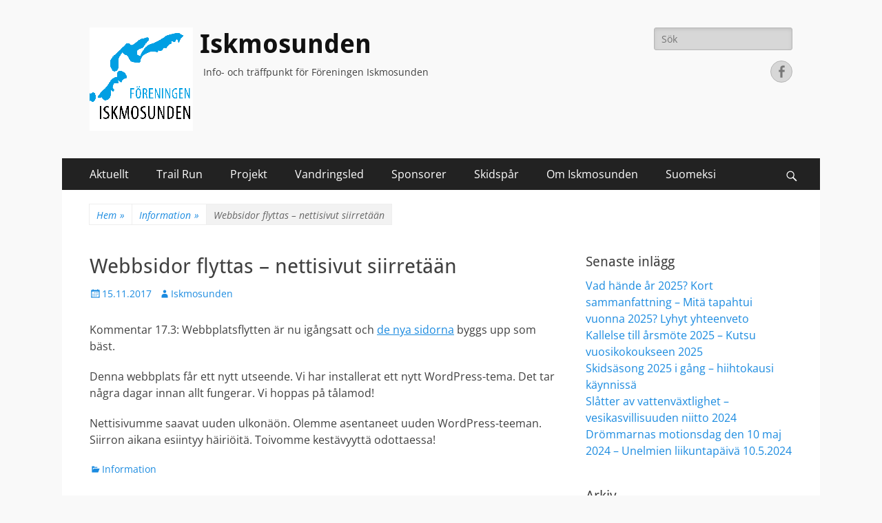

--- FILE ---
content_type: text/html; charset=UTF-8
request_url: https://iskmosunden.fi/2017/11/15/webbsidor-flyttas-nettisivut-siirretaan/
body_size: 12979
content:
        <!DOCTYPE html>
        <html lang="sv-SE">
        
<head>
		<meta charset="UTF-8">
		<meta name="viewport" content="width=device-width, initial-scale=1, minimum-scale=1">
		<link rel="profile" href="http://gmpg.org/xfn/11">
		<title>Webbsidor flyttas – nettisivut siirretään &#8211; Iskmosunden</title>
<meta name='robots' content='max-image-preview:large' />
<link rel="alternate" type="application/rss+xml" title="Iskmosunden &raquo; Webbflöde" href="https://iskmosunden.fi/feed/" />
<link rel="alternate" type="application/rss+xml" title="Iskmosunden &raquo; Kommentarsflöde" href="https://iskmosunden.fi/comments/feed/" />
		<!-- This site uses the Google Analytics by ExactMetrics plugin v7.10.0 - Using Analytics tracking - https://www.exactmetrics.com/ -->
							<script
				src="//www.googletagmanager.com/gtag/js?id=UA-116117957-1"  data-cfasync="false" data-wpfc-render="false" type="text/javascript" async></script>
			<script data-cfasync="false" data-wpfc-render="false" type="text/javascript">
				var em_version = '7.10.0';
				var em_track_user = true;
				var em_no_track_reason = '';
				
								var disableStrs = [
															'ga-disable-UA-116117957-1',
									];

				/* Function to detect opted out users */
				function __gtagTrackerIsOptedOut() {
					for (var index = 0; index < disableStrs.length; index++) {
						if (document.cookie.indexOf(disableStrs[index] + '=true') > -1) {
							return true;
						}
					}

					return false;
				}

				/* Disable tracking if the opt-out cookie exists. */
				if (__gtagTrackerIsOptedOut()) {
					for (var index = 0; index < disableStrs.length; index++) {
						window[disableStrs[index]] = true;
					}
				}

				/* Opt-out function */
				function __gtagTrackerOptout() {
					for (var index = 0; index < disableStrs.length; index++) {
						document.cookie = disableStrs[index] + '=true; expires=Thu, 31 Dec 2099 23:59:59 UTC; path=/';
						window[disableStrs[index]] = true;
					}
				}

				if ('undefined' === typeof gaOptout) {
					function gaOptout() {
						__gtagTrackerOptout();
					}
				}
								window.dataLayer = window.dataLayer || [];

				window.ExactMetricsDualTracker = {
					helpers: {},
					trackers: {},
				};
				if (em_track_user) {
					function __gtagDataLayer() {
						dataLayer.push(arguments);
					}

					function __gtagTracker(type, name, parameters) {
						if (!parameters) {
							parameters = {};
						}

						if (parameters.send_to) {
							__gtagDataLayer.apply(null, arguments);
							return;
						}

						if (type === 'event') {
							
														parameters.send_to = exactmetrics_frontend.ua;
							__gtagDataLayer(type, name, parameters);
													} else {
							__gtagDataLayer.apply(null, arguments);
						}
					}

					__gtagTracker('js', new Date());
					__gtagTracker('set', {
						'developer_id.dNDMyYj': true,
											});
															__gtagTracker('config', 'UA-116117957-1', {"forceSSL":"true"} );
										window.gtag = __gtagTracker;										(function () {
						/* https://developers.google.com/analytics/devguides/collection/analyticsjs/ */
						/* ga and __gaTracker compatibility shim. */
						var noopfn = function () {
							return null;
						};
						var newtracker = function () {
							return new Tracker();
						};
						var Tracker = function () {
							return null;
						};
						var p = Tracker.prototype;
						p.get = noopfn;
						p.set = noopfn;
						p.send = function () {
							var args = Array.prototype.slice.call(arguments);
							args.unshift('send');
							__gaTracker.apply(null, args);
						};
						var __gaTracker = function () {
							var len = arguments.length;
							if (len === 0) {
								return;
							}
							var f = arguments[len - 1];
							if (typeof f !== 'object' || f === null || typeof f.hitCallback !== 'function') {
								if ('send' === arguments[0]) {
									var hitConverted, hitObject = false, action;
									if ('event' === arguments[1]) {
										if ('undefined' !== typeof arguments[3]) {
											hitObject = {
												'eventAction': arguments[3],
												'eventCategory': arguments[2],
												'eventLabel': arguments[4],
												'value': arguments[5] ? arguments[5] : 1,
											}
										}
									}
									if ('pageview' === arguments[1]) {
										if ('undefined' !== typeof arguments[2]) {
											hitObject = {
												'eventAction': 'page_view',
												'page_path': arguments[2],
											}
										}
									}
									if (typeof arguments[2] === 'object') {
										hitObject = arguments[2];
									}
									if (typeof arguments[5] === 'object') {
										Object.assign(hitObject, arguments[5]);
									}
									if ('undefined' !== typeof arguments[1].hitType) {
										hitObject = arguments[1];
										if ('pageview' === hitObject.hitType) {
											hitObject.eventAction = 'page_view';
										}
									}
									if (hitObject) {
										action = 'timing' === arguments[1].hitType ? 'timing_complete' : hitObject.eventAction;
										hitConverted = mapArgs(hitObject);
										__gtagTracker('event', action, hitConverted);
									}
								}
								return;
							}

							function mapArgs(args) {
								var arg, hit = {};
								var gaMap = {
									'eventCategory': 'event_category',
									'eventAction': 'event_action',
									'eventLabel': 'event_label',
									'eventValue': 'event_value',
									'nonInteraction': 'non_interaction',
									'timingCategory': 'event_category',
									'timingVar': 'name',
									'timingValue': 'value',
									'timingLabel': 'event_label',
									'page': 'page_path',
									'location': 'page_location',
									'title': 'page_title',
								};
								for (arg in args) {
																		if (!(!args.hasOwnProperty(arg) || !gaMap.hasOwnProperty(arg))) {
										hit[gaMap[arg]] = args[arg];
									} else {
										hit[arg] = args[arg];
									}
								}
								return hit;
							}

							try {
								f.hitCallback();
							} catch (ex) {
							}
						};
						__gaTracker.create = newtracker;
						__gaTracker.getByName = newtracker;
						__gaTracker.getAll = function () {
							return [];
						};
						__gaTracker.remove = noopfn;
						__gaTracker.loaded = true;
						window['__gaTracker'] = __gaTracker;
					})();
									} else {
										console.log("");
					(function () {
						function __gtagTracker() {
							return null;
						}

						window['__gtagTracker'] = __gtagTracker;
						window['gtag'] = __gtagTracker;
					})();
									}
			</script>
				<!-- / Google Analytics by ExactMetrics -->
		<script type="text/javascript">
/* <![CDATA[ */
window._wpemojiSettings = {"baseUrl":"https:\/\/s.w.org\/images\/core\/emoji\/15.0.3\/72x72\/","ext":".png","svgUrl":"https:\/\/s.w.org\/images\/core\/emoji\/15.0.3\/svg\/","svgExt":".svg","source":{"concatemoji":"https:\/\/iskmosunden.fi\/wp-includes\/js\/wp-emoji-release.min.js?ver=6.5.7"}};
/*! This file is auto-generated */
!function(i,n){var o,s,e;function c(e){try{var t={supportTests:e,timestamp:(new Date).valueOf()};sessionStorage.setItem(o,JSON.stringify(t))}catch(e){}}function p(e,t,n){e.clearRect(0,0,e.canvas.width,e.canvas.height),e.fillText(t,0,0);var t=new Uint32Array(e.getImageData(0,0,e.canvas.width,e.canvas.height).data),r=(e.clearRect(0,0,e.canvas.width,e.canvas.height),e.fillText(n,0,0),new Uint32Array(e.getImageData(0,0,e.canvas.width,e.canvas.height).data));return t.every(function(e,t){return e===r[t]})}function u(e,t,n){switch(t){case"flag":return n(e,"\ud83c\udff3\ufe0f\u200d\u26a7\ufe0f","\ud83c\udff3\ufe0f\u200b\u26a7\ufe0f")?!1:!n(e,"\ud83c\uddfa\ud83c\uddf3","\ud83c\uddfa\u200b\ud83c\uddf3")&&!n(e,"\ud83c\udff4\udb40\udc67\udb40\udc62\udb40\udc65\udb40\udc6e\udb40\udc67\udb40\udc7f","\ud83c\udff4\u200b\udb40\udc67\u200b\udb40\udc62\u200b\udb40\udc65\u200b\udb40\udc6e\u200b\udb40\udc67\u200b\udb40\udc7f");case"emoji":return!n(e,"\ud83d\udc26\u200d\u2b1b","\ud83d\udc26\u200b\u2b1b")}return!1}function f(e,t,n){var r="undefined"!=typeof WorkerGlobalScope&&self instanceof WorkerGlobalScope?new OffscreenCanvas(300,150):i.createElement("canvas"),a=r.getContext("2d",{willReadFrequently:!0}),o=(a.textBaseline="top",a.font="600 32px Arial",{});return e.forEach(function(e){o[e]=t(a,e,n)}),o}function t(e){var t=i.createElement("script");t.src=e,t.defer=!0,i.head.appendChild(t)}"undefined"!=typeof Promise&&(o="wpEmojiSettingsSupports",s=["flag","emoji"],n.supports={everything:!0,everythingExceptFlag:!0},e=new Promise(function(e){i.addEventListener("DOMContentLoaded",e,{once:!0})}),new Promise(function(t){var n=function(){try{var e=JSON.parse(sessionStorage.getItem(o));if("object"==typeof e&&"number"==typeof e.timestamp&&(new Date).valueOf()<e.timestamp+604800&&"object"==typeof e.supportTests)return e.supportTests}catch(e){}return null}();if(!n){if("undefined"!=typeof Worker&&"undefined"!=typeof OffscreenCanvas&&"undefined"!=typeof URL&&URL.createObjectURL&&"undefined"!=typeof Blob)try{var e="postMessage("+f.toString()+"("+[JSON.stringify(s),u.toString(),p.toString()].join(",")+"));",r=new Blob([e],{type:"text/javascript"}),a=new Worker(URL.createObjectURL(r),{name:"wpTestEmojiSupports"});return void(a.onmessage=function(e){c(n=e.data),a.terminate(),t(n)})}catch(e){}c(n=f(s,u,p))}t(n)}).then(function(e){for(var t in e)n.supports[t]=e[t],n.supports.everything=n.supports.everything&&n.supports[t],"flag"!==t&&(n.supports.everythingExceptFlag=n.supports.everythingExceptFlag&&n.supports[t]);n.supports.everythingExceptFlag=n.supports.everythingExceptFlag&&!n.supports.flag,n.DOMReady=!1,n.readyCallback=function(){n.DOMReady=!0}}).then(function(){return e}).then(function(){var e;n.supports.everything||(n.readyCallback(),(e=n.source||{}).concatemoji?t(e.concatemoji):e.wpemoji&&e.twemoji&&(t(e.twemoji),t(e.wpemoji)))}))}((window,document),window._wpemojiSettings);
/* ]]> */
</script>
<style id='wp-emoji-styles-inline-css' type='text/css'>

	img.wp-smiley, img.emoji {
		display: inline !important;
		border: none !important;
		box-shadow: none !important;
		height: 1em !important;
		width: 1em !important;
		margin: 0 0.07em !important;
		vertical-align: -0.1em !important;
		background: none !important;
		padding: 0 !important;
	}
</style>
<link rel='stylesheet' id='wp-block-library-css' href='https://iskmosunden.fi/wp-includes/css/dist/block-library/style.min.css?ver=6.5.7' type='text/css' media='all' />
<style id='wp-block-library-theme-inline-css' type='text/css'>
.wp-block-audio figcaption{color:#555;font-size:13px;text-align:center}.is-dark-theme .wp-block-audio figcaption{color:#ffffffa6}.wp-block-audio{margin:0 0 1em}.wp-block-code{border:1px solid #ccc;border-radius:4px;font-family:Menlo,Consolas,monaco,monospace;padding:.8em 1em}.wp-block-embed figcaption{color:#555;font-size:13px;text-align:center}.is-dark-theme .wp-block-embed figcaption{color:#ffffffa6}.wp-block-embed{margin:0 0 1em}.blocks-gallery-caption{color:#555;font-size:13px;text-align:center}.is-dark-theme .blocks-gallery-caption{color:#ffffffa6}.wp-block-image figcaption{color:#555;font-size:13px;text-align:center}.is-dark-theme .wp-block-image figcaption{color:#ffffffa6}.wp-block-image{margin:0 0 1em}.wp-block-pullquote{border-bottom:4px solid;border-top:4px solid;color:currentColor;margin-bottom:1.75em}.wp-block-pullquote cite,.wp-block-pullquote footer,.wp-block-pullquote__citation{color:currentColor;font-size:.8125em;font-style:normal;text-transform:uppercase}.wp-block-quote{border-left:.25em solid;margin:0 0 1.75em;padding-left:1em}.wp-block-quote cite,.wp-block-quote footer{color:currentColor;font-size:.8125em;font-style:normal;position:relative}.wp-block-quote.has-text-align-right{border-left:none;border-right:.25em solid;padding-left:0;padding-right:1em}.wp-block-quote.has-text-align-center{border:none;padding-left:0}.wp-block-quote.is-large,.wp-block-quote.is-style-large,.wp-block-quote.is-style-plain{border:none}.wp-block-search .wp-block-search__label{font-weight:700}.wp-block-search__button{border:1px solid #ccc;padding:.375em .625em}:where(.wp-block-group.has-background){padding:1.25em 2.375em}.wp-block-separator.has-css-opacity{opacity:.4}.wp-block-separator{border:none;border-bottom:2px solid;margin-left:auto;margin-right:auto}.wp-block-separator.has-alpha-channel-opacity{opacity:1}.wp-block-separator:not(.is-style-wide):not(.is-style-dots){width:100px}.wp-block-separator.has-background:not(.is-style-dots){border-bottom:none;height:1px}.wp-block-separator.has-background:not(.is-style-wide):not(.is-style-dots){height:2px}.wp-block-table{margin:0 0 1em}.wp-block-table td,.wp-block-table th{word-break:normal}.wp-block-table figcaption{color:#555;font-size:13px;text-align:center}.is-dark-theme .wp-block-table figcaption{color:#ffffffa6}.wp-block-video figcaption{color:#555;font-size:13px;text-align:center}.is-dark-theme .wp-block-video figcaption{color:#ffffffa6}.wp-block-video{margin:0 0 1em}.wp-block-template-part.has-background{margin-bottom:0;margin-top:0;padding:1.25em 2.375em}
</style>
<style id='classic-theme-styles-inline-css' type='text/css'>
/*! This file is auto-generated */
.wp-block-button__link{color:#fff;background-color:#32373c;border-radius:9999px;box-shadow:none;text-decoration:none;padding:calc(.667em + 2px) calc(1.333em + 2px);font-size:1.125em}.wp-block-file__button{background:#32373c;color:#fff;text-decoration:none}
</style>
<style id='global-styles-inline-css' type='text/css'>
body{--wp--preset--color--black: #000000;--wp--preset--color--cyan-bluish-gray: #abb8c3;--wp--preset--color--white: #ffffff;--wp--preset--color--pale-pink: #f78da7;--wp--preset--color--vivid-red: #cf2e2e;--wp--preset--color--luminous-vivid-orange: #ff6900;--wp--preset--color--luminous-vivid-amber: #fcb900;--wp--preset--color--light-green-cyan: #7bdcb5;--wp--preset--color--vivid-green-cyan: #00d084;--wp--preset--color--pale-cyan-blue: #8ed1fc;--wp--preset--color--vivid-cyan-blue: #0693e3;--wp--preset--color--vivid-purple: #9b51e0;--wp--preset--color--dark-gray: #404040;--wp--preset--color--gray: #eeeeee;--wp--preset--color--light-gray: #f9f9f9;--wp--preset--color--yellow: #e5ae4a;--wp--preset--color--blue: #1b8be0;--wp--preset--color--tahiti-gold: #e4741f;--wp--preset--gradient--vivid-cyan-blue-to-vivid-purple: linear-gradient(135deg,rgba(6,147,227,1) 0%,rgb(155,81,224) 100%);--wp--preset--gradient--light-green-cyan-to-vivid-green-cyan: linear-gradient(135deg,rgb(122,220,180) 0%,rgb(0,208,130) 100%);--wp--preset--gradient--luminous-vivid-amber-to-luminous-vivid-orange: linear-gradient(135deg,rgba(252,185,0,1) 0%,rgba(255,105,0,1) 100%);--wp--preset--gradient--luminous-vivid-orange-to-vivid-red: linear-gradient(135deg,rgba(255,105,0,1) 0%,rgb(207,46,46) 100%);--wp--preset--gradient--very-light-gray-to-cyan-bluish-gray: linear-gradient(135deg,rgb(238,238,238) 0%,rgb(169,184,195) 100%);--wp--preset--gradient--cool-to-warm-spectrum: linear-gradient(135deg,rgb(74,234,220) 0%,rgb(151,120,209) 20%,rgb(207,42,186) 40%,rgb(238,44,130) 60%,rgb(251,105,98) 80%,rgb(254,248,76) 100%);--wp--preset--gradient--blush-light-purple: linear-gradient(135deg,rgb(255,206,236) 0%,rgb(152,150,240) 100%);--wp--preset--gradient--blush-bordeaux: linear-gradient(135deg,rgb(254,205,165) 0%,rgb(254,45,45) 50%,rgb(107,0,62) 100%);--wp--preset--gradient--luminous-dusk: linear-gradient(135deg,rgb(255,203,112) 0%,rgb(199,81,192) 50%,rgb(65,88,208) 100%);--wp--preset--gradient--pale-ocean: linear-gradient(135deg,rgb(255,245,203) 0%,rgb(182,227,212) 50%,rgb(51,167,181) 100%);--wp--preset--gradient--electric-grass: linear-gradient(135deg,rgb(202,248,128) 0%,rgb(113,206,126) 100%);--wp--preset--gradient--midnight: linear-gradient(135deg,rgb(2,3,129) 0%,rgb(40,116,252) 100%);--wp--preset--font-size--small: 14px;--wp--preset--font-size--medium: 20px;--wp--preset--font-size--large: 26px;--wp--preset--font-size--x-large: 42px;--wp--preset--font-size--extra-small: 13px;--wp--preset--font-size--normal: 16px;--wp--preset--font-size--huge: 32px;--wp--preset--spacing--20: 0.44rem;--wp--preset--spacing--30: 0.67rem;--wp--preset--spacing--40: 1rem;--wp--preset--spacing--50: 1.5rem;--wp--preset--spacing--60: 2.25rem;--wp--preset--spacing--70: 3.38rem;--wp--preset--spacing--80: 5.06rem;--wp--preset--shadow--natural: 6px 6px 9px rgba(0, 0, 0, 0.2);--wp--preset--shadow--deep: 12px 12px 50px rgba(0, 0, 0, 0.4);--wp--preset--shadow--sharp: 6px 6px 0px rgba(0, 0, 0, 0.2);--wp--preset--shadow--outlined: 6px 6px 0px -3px rgba(255, 255, 255, 1), 6px 6px rgba(0, 0, 0, 1);--wp--preset--shadow--crisp: 6px 6px 0px rgba(0, 0, 0, 1);}:where(.is-layout-flex){gap: 0.5em;}:where(.is-layout-grid){gap: 0.5em;}body .is-layout-flex{display: flex;}body .is-layout-flex{flex-wrap: wrap;align-items: center;}body .is-layout-flex > *{margin: 0;}body .is-layout-grid{display: grid;}body .is-layout-grid > *{margin: 0;}:where(.wp-block-columns.is-layout-flex){gap: 2em;}:where(.wp-block-columns.is-layout-grid){gap: 2em;}:where(.wp-block-post-template.is-layout-flex){gap: 1.25em;}:where(.wp-block-post-template.is-layout-grid){gap: 1.25em;}.has-black-color{color: var(--wp--preset--color--black) !important;}.has-cyan-bluish-gray-color{color: var(--wp--preset--color--cyan-bluish-gray) !important;}.has-white-color{color: var(--wp--preset--color--white) !important;}.has-pale-pink-color{color: var(--wp--preset--color--pale-pink) !important;}.has-vivid-red-color{color: var(--wp--preset--color--vivid-red) !important;}.has-luminous-vivid-orange-color{color: var(--wp--preset--color--luminous-vivid-orange) !important;}.has-luminous-vivid-amber-color{color: var(--wp--preset--color--luminous-vivid-amber) !important;}.has-light-green-cyan-color{color: var(--wp--preset--color--light-green-cyan) !important;}.has-vivid-green-cyan-color{color: var(--wp--preset--color--vivid-green-cyan) !important;}.has-pale-cyan-blue-color{color: var(--wp--preset--color--pale-cyan-blue) !important;}.has-vivid-cyan-blue-color{color: var(--wp--preset--color--vivid-cyan-blue) !important;}.has-vivid-purple-color{color: var(--wp--preset--color--vivid-purple) !important;}.has-black-background-color{background-color: var(--wp--preset--color--black) !important;}.has-cyan-bluish-gray-background-color{background-color: var(--wp--preset--color--cyan-bluish-gray) !important;}.has-white-background-color{background-color: var(--wp--preset--color--white) !important;}.has-pale-pink-background-color{background-color: var(--wp--preset--color--pale-pink) !important;}.has-vivid-red-background-color{background-color: var(--wp--preset--color--vivid-red) !important;}.has-luminous-vivid-orange-background-color{background-color: var(--wp--preset--color--luminous-vivid-orange) !important;}.has-luminous-vivid-amber-background-color{background-color: var(--wp--preset--color--luminous-vivid-amber) !important;}.has-light-green-cyan-background-color{background-color: var(--wp--preset--color--light-green-cyan) !important;}.has-vivid-green-cyan-background-color{background-color: var(--wp--preset--color--vivid-green-cyan) !important;}.has-pale-cyan-blue-background-color{background-color: var(--wp--preset--color--pale-cyan-blue) !important;}.has-vivid-cyan-blue-background-color{background-color: var(--wp--preset--color--vivid-cyan-blue) !important;}.has-vivid-purple-background-color{background-color: var(--wp--preset--color--vivid-purple) !important;}.has-black-border-color{border-color: var(--wp--preset--color--black) !important;}.has-cyan-bluish-gray-border-color{border-color: var(--wp--preset--color--cyan-bluish-gray) !important;}.has-white-border-color{border-color: var(--wp--preset--color--white) !important;}.has-pale-pink-border-color{border-color: var(--wp--preset--color--pale-pink) !important;}.has-vivid-red-border-color{border-color: var(--wp--preset--color--vivid-red) !important;}.has-luminous-vivid-orange-border-color{border-color: var(--wp--preset--color--luminous-vivid-orange) !important;}.has-luminous-vivid-amber-border-color{border-color: var(--wp--preset--color--luminous-vivid-amber) !important;}.has-light-green-cyan-border-color{border-color: var(--wp--preset--color--light-green-cyan) !important;}.has-vivid-green-cyan-border-color{border-color: var(--wp--preset--color--vivid-green-cyan) !important;}.has-pale-cyan-blue-border-color{border-color: var(--wp--preset--color--pale-cyan-blue) !important;}.has-vivid-cyan-blue-border-color{border-color: var(--wp--preset--color--vivid-cyan-blue) !important;}.has-vivid-purple-border-color{border-color: var(--wp--preset--color--vivid-purple) !important;}.has-vivid-cyan-blue-to-vivid-purple-gradient-background{background: var(--wp--preset--gradient--vivid-cyan-blue-to-vivid-purple) !important;}.has-light-green-cyan-to-vivid-green-cyan-gradient-background{background: var(--wp--preset--gradient--light-green-cyan-to-vivid-green-cyan) !important;}.has-luminous-vivid-amber-to-luminous-vivid-orange-gradient-background{background: var(--wp--preset--gradient--luminous-vivid-amber-to-luminous-vivid-orange) !important;}.has-luminous-vivid-orange-to-vivid-red-gradient-background{background: var(--wp--preset--gradient--luminous-vivid-orange-to-vivid-red) !important;}.has-very-light-gray-to-cyan-bluish-gray-gradient-background{background: var(--wp--preset--gradient--very-light-gray-to-cyan-bluish-gray) !important;}.has-cool-to-warm-spectrum-gradient-background{background: var(--wp--preset--gradient--cool-to-warm-spectrum) !important;}.has-blush-light-purple-gradient-background{background: var(--wp--preset--gradient--blush-light-purple) !important;}.has-blush-bordeaux-gradient-background{background: var(--wp--preset--gradient--blush-bordeaux) !important;}.has-luminous-dusk-gradient-background{background: var(--wp--preset--gradient--luminous-dusk) !important;}.has-pale-ocean-gradient-background{background: var(--wp--preset--gradient--pale-ocean) !important;}.has-electric-grass-gradient-background{background: var(--wp--preset--gradient--electric-grass) !important;}.has-midnight-gradient-background{background: var(--wp--preset--gradient--midnight) !important;}.has-small-font-size{font-size: var(--wp--preset--font-size--small) !important;}.has-medium-font-size{font-size: var(--wp--preset--font-size--medium) !important;}.has-large-font-size{font-size: var(--wp--preset--font-size--large) !important;}.has-x-large-font-size{font-size: var(--wp--preset--font-size--x-large) !important;}
.wp-block-navigation a:where(:not(.wp-element-button)){color: inherit;}
:where(.wp-block-post-template.is-layout-flex){gap: 1.25em;}:where(.wp-block-post-template.is-layout-grid){gap: 1.25em;}
:where(.wp-block-columns.is-layout-flex){gap: 2em;}:where(.wp-block-columns.is-layout-grid){gap: 2em;}
.wp-block-pullquote{font-size: 1.5em;line-height: 1.6;}
</style>
<link rel='stylesheet' id='catchresponsive-fonts-css' href='https://iskmosunden.fi/wp-content/fonts/9bfcf6ec386f6ad3c2c0a8fdc2a1dc2b.css' type='text/css' media='all' />
<link rel='stylesheet' id='catchresponsive-style-css' href='https://iskmosunden.fi/wp-content/themes/catch-responsive/style.css?ver=20221021-50451' type='text/css' media='all' />
<link rel='stylesheet' id='catchresponsive-block-style-css' href='https://iskmosunden.fi/wp-content/themes/catch-responsive/css/blocks.css?ver=2.8.5' type='text/css' media='all' />
<link rel='stylesheet' id='genericons-css' href='https://iskmosunden.fi/wp-content/themes/catch-responsive/css/genericons/genericons.css?ver=3.4.1' type='text/css' media='all' />
<link rel='stylesheet' id='jquery-sidr-css' href='https://iskmosunden.fi/wp-content/themes/catch-responsive/css/jquery.sidr.light.min.css?ver=2.1.0' type='text/css' media='all' />
<script type="text/javascript" src="https://iskmosunden.fi/wp-content/plugins/google-analytics-dashboard-for-wp/assets/js/frontend-gtag.min.js?ver=7.10.0" id="exactmetrics-frontend-script-js"></script>
<script data-cfasync="false" data-wpfc-render="false" type="text/javascript" id='exactmetrics-frontend-script-js-extra'>/* <![CDATA[ */
var exactmetrics_frontend = {"js_events_tracking":"true","download_extensions":"zip,mp3,mpeg,pdf,docx,pptx,xlsx,rar","inbound_paths":"[{\"path\":\"\\\/go\\\/\",\"label\":\"affiliate\"},{\"path\":\"\\\/recommend\\\/\",\"label\":\"affiliate\"}]","home_url":"https:\/\/iskmosunden.fi","hash_tracking":"false","ua":"UA-116117957-1","v4_id":""};/* ]]> */
</script>
<!--[if lt IE 9]>
<script type="text/javascript" src="https://iskmosunden.fi/wp-content/themes/catch-responsive/js/html5.min.js?ver=3.7.3" id="catchresponsive-html5-js"></script>
<![endif]-->
<script type="text/javascript" src="https://iskmosunden.fi/wp-includes/js/jquery/jquery.min.js?ver=3.7.1" id="jquery-core-js"></script>
<script type="text/javascript" src="https://iskmosunden.fi/wp-includes/js/jquery/jquery-migrate.min.js?ver=3.4.1" id="jquery-migrate-js"></script>
<script type="text/javascript" src="https://iskmosunden.fi/wp-content/themes/catch-responsive/js/jquery.sidr.min.js?ver=2.2.1.1" id="jquery-sidr-js"></script>
<script type="text/javascript" src="https://iskmosunden.fi/wp-content/themes/catch-responsive/js/catchresponsive-custom-scripts.min.js" id="catchresponsive-custom-scripts-js"></script>
<link rel="https://api.w.org/" href="https://iskmosunden.fi/wp-json/" /><link rel="alternate" type="application/json" href="https://iskmosunden.fi/wp-json/wp/v2/posts/1936" /><link rel="EditURI" type="application/rsd+xml" title="RSD" href="https://iskmosunden.fi/xmlrpc.php?rsd" />
<meta name="generator" content="WordPress 6.5.7" />
<link rel="canonical" href="https://iskmosunden.fi/2017/11/15/webbsidor-flyttas-nettisivut-siirretaan/" />
<link rel='shortlink' href='https://iskmosunden.fi/?p=1936' />
<link rel="alternate" type="application/json+oembed" href="https://iskmosunden.fi/wp-json/oembed/1.0/embed?url=https%3A%2F%2Fiskmosunden.fi%2F2017%2F11%2F15%2Fwebbsidor-flyttas-nettisivut-siirretaan%2F" />
<link rel="alternate" type="text/xml+oembed" href="https://iskmosunden.fi/wp-json/oembed/1.0/embed?url=https%3A%2F%2Fiskmosunden.fi%2F2017%2F11%2F15%2Fwebbsidor-flyttas-nettisivut-siirretaan%2F&#038;format=xml" />
<script type="application/ld+json">{"@context":"http:\/\/schema.org","@type":"BreadcrumbList","itemListElement":[{"@type":"ListItem","position":1,"item":{"@id":"https:\/\/iskmosunden.fi\/","name":"Hem"}},{"@type":"ListItem","position":2,"item":{"@id":"https:\/\/iskmosunden.fi\/category\/information\/","name":"Information"}},{"@type":"ListItem","position":3,"item":{"name":"Webbsidor flyttas \u2013 nettisivut siirret\u00e4\u00e4n"}}]}</script><style type="text/css" id="custom-background-css">
body.custom-background { background-color: #f9f9f9; background-image: url("https://iskmosunden.fi/wp-content/uploads/2017/05/coach-leave-a-message.png"); background-position: left top; background-size: cover; background-repeat: no-repeat; background-attachment: fixed; }
</style>
	<link rel="icon" href="https://iskmosunden.fi/wp-content/uploads/2018/03/cropped-iskmosunden_512x512-32x32.png" sizes="32x32" />
<link rel="icon" href="https://iskmosunden.fi/wp-content/uploads/2018/03/cropped-iskmosunden_512x512-192x192.png" sizes="192x192" />
<link rel="apple-touch-icon" href="https://iskmosunden.fi/wp-content/uploads/2018/03/cropped-iskmosunden_512x512-180x180.png" />
<meta name="msapplication-TileImage" content="https://iskmosunden.fi/wp-content/uploads/2018/03/cropped-iskmosunden_512x512-270x270.png" />
</head>

<body class="post-template-default single single-post postid-1936 single-format-standard custom-background wp-custom-logo wp-embed-responsive group-blog two-columns content-left excerpt-image-left mobile-menu-one">


		<div id="page" class="hfeed site">
				<header id="masthead" role="banner">
    		<div class="wrapper">
		
    <div id="mobile-header-left-menu" class="mobile-menu-anchor primary-menu">
        <a href="#mobile-header-left-nav" id="header-left-menu" class="genericon genericon-menu">
            <span class="mobile-menu-text">Meny</span>
        </a>
    </div><!-- #mobile-header-menu -->
    <div id="site-branding" class="logo-left">
				<div id="site-logo"><a href="https://iskmosunden.fi/" class="custom-logo-link" rel="home"><img width="150" height="150" src="https://iskmosunden.fi/wp-content/uploads/2018/03/cropped-iskmosunden_150x150-1.png" class="custom-logo" alt="Iskmosunden" decoding="async" /></a></div><!-- #site-logo --><div id="site-header"><p class="site-title"><a href="https://iskmosunden.fi/" rel="home">Iskmosunden</a></p><p class="site-description">Info- och träffpunkt för Föreningen Iskmosunden</p></div><!-- #site-header --></div><!-- #site-branding-->	<aside class="sidebar sidebar-header-right widget-area">
		<section class="widget widget_search" id="header-right-search">
			<div class="widget-wrap">
				
<form role="search" method="get" class="search-form" action="https://iskmosunden.fi/">
	<label>
		<span class="screen-reader-text">Sök efter:</span>
		<input type="search" class="search-field" placeholder="Sök" value="" name="s" title="Sök efter:">
	</label>
	<input type="submit" class="search-submit" value="Sök">
</form>
			</div>
		</section>
					<section class="widget widget_catchresponsive_social_icons" id="header-right-social-icons">
				<div class="widget-wrap">
					<a class="genericon_parent genericon genericon-facebook-alt" target="_blank" title="Facebook" href="https://www.facebook.com/groups/iskmosunden"><span class="screen-reader-text">Facebook</span> </a>				</div><!-- .widget-wrap -->
			</section><!-- #header-right-social-icons -->
			</aside><!-- .sidebar .header-sidebar .widget-area -->
			</div><!-- .wrapper -->
		</header><!-- #masthead -->
			<nav class="site-navigation nav-primary search-enabled" role="navigation">
        <div class="wrapper">
            <h2 class="screen-reader-text">Primär meny</h2>
            <div class="screen-reader-text skip-link"><a href="#content" title="Hoppa till innehåll">Hoppa till innehåll</a></div>
            <ul id="menu-hem" class="menu catchresponsive-nav-menu"><li id="menu-item-2164" class="menu-item menu-item-type-post_type menu-item-object-page current_page_parent menu-item-has-children menu-item-2164"><a href="https://iskmosunden.fi/blog/">Aktuellt</a>
<ul class="sub-menu">
	<li id="menu-item-2149" class="menu-item menu-item-type-post_type menu-item-object-page menu-item-2149"><a href="https://iskmosunden.fi/evenemang/">Evenemang</a></li>
</ul>
</li>
<li id="menu-item-2903" class="menu-item menu-item-type-post_type menu-item-object-page menu-item-has-children menu-item-2903"><a href="https://iskmosunden.fi/evenemang/iskmo-jungsund-trail-run/">Trail Run</a>
<ul class="sub-menu">
	<li id="menu-item-3737" class="menu-item menu-item-type-post_type menu-item-object-page menu-item-3737"><a href="https://iskmosunden.fi/evenemang/iskmo-jungsund-trail-run/trail-run-2022/">Trail Run 2022</a></li>
	<li id="menu-item-3583" class="menu-item menu-item-type-post_type menu-item-object-page menu-item-3583"><a href="https://iskmosunden.fi/evenemang/iskmo-jungsund-trail-run/trail-run-2020/">Trail Run 2020</a></li>
	<li id="menu-item-3472" class="menu-item menu-item-type-post_type menu-item-object-page menu-item-3472"><a href="https://iskmosunden.fi/evenemang/iskmo-jungsund-trail-run/trail-run-2019/">Trail Run 2019</a></li>
	<li id="menu-item-3284" class="menu-item menu-item-type-post_type menu-item-object-page menu-item-3284"><a href="https://iskmosunden.fi/evenemang/iskmo-jungsund-trail-run/trail-run-2018/">Trail Run 2018</a></li>
	<li id="menu-item-2465" class="menu-item menu-item-type-post_type menu-item-object-page menu-item-2465"><a href="https://iskmosunden.fi/evenemang/iskmo-jungsund-trail-run/trailrun2017/">Trail Run 2017</a></li>
</ul>
</li>
<li id="menu-item-2150" class="menu-item menu-item-type-post_type menu-item-object-page menu-item-has-children menu-item-2150"><a href="https://iskmosunden.fi/iskmosundens-projektverksamhet/">Projekt</a>
<ul class="sub-menu">
	<li id="menu-item-2153" class="menu-item menu-item-type-post_type menu-item-object-page menu-item-has-children menu-item-2153"><a href="https://iskmosunden.fi/iskmosundens-projektverksamhet/upi-undersoknings-och-planeringsprojekt-for-iskmosunden/">Undersökningsprojekt</a>
	<ul class="sub-menu">
		<li id="menu-item-2829" class="menu-item menu-item-type-post_type menu-item-object-page menu-item-2829"><a href="https://iskmosunden.fi/galleri/bildgalleri-undersokningsprojektet/">Bildgalleri</a></li>
	</ul>
</li>
	<li id="menu-item-3670" class="menu-item menu-item-type-post_type menu-item-object-page menu-item-has-children menu-item-3670"><a href="https://iskmosunden.fi/restaurering-av-sjoar/">Restaurering av sjöar</a>
	<ul class="sub-menu">
		<li id="menu-item-2154" class="menu-item menu-item-type-post_type menu-item-object-page menu-item-2154"><a href="https://iskmosunden.fi/iskmosundens-syresattningsprojekt/">Syresättning</a></li>
	</ul>
</li>
	<li id="menu-item-2151" class="menu-item menu-item-type-post_type menu-item-object-page menu-item-2151"><a href="https://iskmosunden.fi/vandringsled/">Vandringsled</a></li>
	<li id="menu-item-2152" class="menu-item menu-item-type-post_type menu-item-object-page menu-item-2152"><a href="https://iskmosunden.fi/iskmoskidspar-2/">Skidspår</a></li>
</ul>
</li>
<li id="menu-item-2379" class="menu-item menu-item-type-post_type menu-item-object-page menu-item-has-children menu-item-2379"><a href="https://iskmosunden.fi/vandringsled/">Vandringsled</a>
<ul class="sub-menu">
	<li id="menu-item-3262" class="menu-item menu-item-type-post_type menu-item-object-page menu-item-3262"><a href="https://iskmosunden.fi/vandringsled/vandringsledens-karta-vaellusreitin-kartta/">Vandringsledens karta – vaellusreitin kartta</a></li>
	<li id="menu-item-2606" class="menu-item menu-item-type-post_type menu-item-object-page menu-item-2606"><a href="https://iskmosunden.fi/galleri/bildgalleri-fran-vandringsleden/">Bildgalleri, skede 1</a></li>
	<li id="menu-item-2615" class="menu-item menu-item-type-post_type menu-item-object-page menu-item-2615"><a href="https://iskmosunden.fi/galleri/invigning-av-vandringsleden-bildgalleri/">Invigning av leden</a></li>
	<li id="menu-item-2723" class="menu-item menu-item-type-post_type menu-item-object-page menu-item-2723"><a href="https://iskmosunden.fi/galleri/rastplats-pa-kraknasskatan/">Rastplats på Kråknässkatan, brobygge – Taukopaikan sillanrakennus</a></li>
</ul>
</li>
<li id="menu-item-2830" class="menu-item menu-item-type-post_type menu-item-object-page menu-item-2830"><a href="https://iskmosunden.fi/vandringsled/sponsorer/">Sponsorer</a></li>
<li id="menu-item-2380" class="menu-item menu-item-type-post_type menu-item-object-page menu-item-has-children menu-item-2380"><a href="https://iskmosunden.fi/iskmoskidspar-2/">Skidspår</a>
<ul class="sub-menu">
	<li id="menu-item-2522" class="menu-item menu-item-type-post_type menu-item-object-page menu-item-2522"><a href="https://iskmosunden.fi/iskmoskidspar-2/aktuell-sparinformation/">Aktuell spårinformation</a></li>
</ul>
</li>
<li id="menu-item-2220" class="menu-item menu-item-type-post_type menu-item-object-page menu-item-has-children menu-item-2220"><a href="https://iskmosunden.fi/hem/">Om Iskmosunden</a>
<ul class="sub-menu">
	<li id="menu-item-2217" class="menu-item menu-item-type-post_type menu-item-object-page menu-item-2217"><a href="https://iskmosunden.fi/om-foreningen/styrelsen/">Styrelsen</a></li>
	<li id="menu-item-2158" class="menu-item menu-item-type-post_type menu-item-object-page menu-item-2158"><a href="https://iskmosunden.fi/om-foreningen/prenumerera-pa-medlemsbrev/">Medlemsbrev</a></li>
	<li id="menu-item-2156" class="menu-item menu-item-type-post_type menu-item-object-page menu-item-2156"><a href="https://iskmosunden.fi/galleri/">Bildgalleri</a></li>
	<li id="menu-item-2157" class="menu-item menu-item-type-post_type menu-item-object-page menu-item-2157"><a href="https://iskmosunden.fi/om-foreningen/verksamhetsberattelser/">Verksamhetsberättelser</a></li>
</ul>
</li>
<li id="menu-item-2159" class="menu-item menu-item-type-post_type menu-item-object-page menu-item-has-children menu-item-2159"><a href="https://iskmosunden.fi/suomeksi/">Suomeksi</a>
<ul class="sub-menu">
	<li id="menu-item-2897" class="menu-item menu-item-type-post_type menu-item-object-page menu-item-has-children menu-item-2897"><a href="https://iskmosunden.fi/suomeksi/iskmo-jungsundin-vaellusreitti/">Vaellusreitti</a>
	<ul class="sub-menu">
		<li id="menu-item-2920" class="menu-item menu-item-type-post_type menu-item-object-page menu-item-2920"><a href="https://iskmosunden.fi/vandringsled/vandringsledens-karta-vaellusreitin-kartta/">Vaellusreitin kartta</a></li>
	</ul>
</li>
	<li id="menu-item-2911" class="menu-item menu-item-type-post_type menu-item-object-page menu-item-2911"><a href="https://iskmosunden.fi/suomeksi/hiihtolatu/">Hiihtolatu</a></li>
	<li id="menu-item-2908" class="menu-item menu-item-type-post_type menu-item-object-page menu-item-2908"><a href="https://iskmosunden.fi/suomeksi/tapahtumat/">Tapahtumat</a></li>
	<li id="menu-item-2899" class="menu-item menu-item-type-post_type menu-item-object-page menu-item-2899"><a href="https://iskmosunden.fi/suomeksi/iskmonjarvien-hapetusprojekti/">Järvien kunnostus</a></li>
	<li id="menu-item-2918" class="menu-item menu-item-type-post_type menu-item-object-page menu-item-has-children menu-item-2918"><a href="https://iskmosunden.fi/suomeksi/yhdistys/">Yhdistys</a>
	<ul class="sub-menu">
		<li id="menu-item-2160" class="menu-item menu-item-type-post_type menu-item-object-page menu-item-2160"><a href="https://iskmosunden.fi/suomeksi/yhdistys/toimintakertomukset/">Toimintakertomukset ja jäsentiedotteet</a></li>
		<li id="menu-item-3096" class="menu-item menu-item-type-post_type menu-item-object-page menu-item-3096"><a href="https://iskmosunden.fi/suomeksi/yhdistys/henkilotietoja-koskevat-kaytannot/">Henkilötietoja koskevat käytännöt</a></li>
	</ul>
</li>
</ul>
</li>
</ul>                <div id="search-toggle" class="genericon">
                    <a class="screen-reader-text" href="#search-container">Sök</a>
                </div>

                <div id="search-container" class="displaynone">
                    
<form role="search" method="get" class="search-form" action="https://iskmosunden.fi/">
	<label>
		<span class="screen-reader-text">Sök efter:</span>
		<input type="search" class="search-field" placeholder="Sök" value="" name="s" title="Sök efter:">
	</label>
	<input type="submit" class="search-submit" value="Sök">
</form>
                </div>
    	</div><!-- .wrapper -->
    </nav><!-- .nav-primary -->
    <!-- Disable Header Image --><div id="breadcrumb-list">
					<div class="wrapper"><span class="breadcrumb"><a href="https://iskmosunden.fi/">Hem <span class="sep">&raquo;</span><!-- .sep --></a></span><span class="breadcrumb"><a href="https://iskmosunden.fi/category/information/">Information<span class="sep">&raquo;</span><!-- .sep --></a></span><span class="breadcrumb-current">Webbsidor flyttas – nettisivut siirretään</span></div><!-- .wrapper -->
			</div><!-- #breadcrumb-list -->		<div id="content" class="site-content">
			<div class="wrapper">
	
	<main id="main" class="site-main" role="main">

	
		
<article id="post-1936" class="post-1936 post type-post status-publish format-standard hentry category-information">
	<!-- Page/Post Single Image Disabled or No Image set in Post Thumbnail -->
	<div class="entry-container">
		<header class="entry-header">
			<h1 class="entry-title">Webbsidor flyttas – nettisivut siirretään</h1>

			<p class="entry-meta"><span class="posted-on"><span class="screen-reader-text">Publicerad den</span><a href="https://iskmosunden.fi/2017/11/15/webbsidor-flyttas-nettisivut-siirretaan/" rel="bookmark"><time class="entry-date published" datetime="2017-11-15T11:23:10+02:00">15.11.2017</time><time class="updated" datetime="2018-03-17T11:19:17+02:00">17.03.2018</time></a></span><span class="byline"><span class="author vcard"><span class="screen-reader-text">Författare</span><a class="url fn n" href="https://iskmosunden.fi/author/iskmosunden/">Iskmosunden</a></span></span></p><!-- .entry-meta -->		</header><!-- .entry-header -->

		<div class="entry-content">
			<p>Kommentar 17.3: Webbplatsflytten är nu igångsatt och <a href="https://iskmosunden.fi">de nya sidorna</a> byggs upp som bäst.</p>
<p>Denna webbplats får ett nytt utseende. Vi har installerat ett nytt WordPress-tema. Det tar några dagar innan allt fungerar. Vi hoppas på tålamod!</p>
<p>Nettisivumme saavat uuden ulkonäön. Olemme asentaneet uuden WordPress-teeman. Siirron aikana esiintyy häiriöitä. Toivomme kestävyyttä odottaessa!</p>
					</div><!-- .entry-content -->

		<footer class="entry-footer">
			<p class="entry-meta"><span class="cat-links"><span class="screen-reader-text">Kategorier</span><a href="https://iskmosunden.fi/category/information/" rel="category tag">Information</a></span></p><!-- .entry-meta -->		</footer><!-- .entry-footer -->
	</div><!-- .entry-container -->
</article><!-- #post-## -->
		
	<nav class="navigation post-navigation" aria-label="Inlägg">
		<h2 class="screen-reader-text">Inläggsnavigering</h2>
		<div class="nav-links"><div class="nav-previous"><a href="https://iskmosunden.fi/2017/11/09/skede-2-godkant-vaihe-2-hyvaksytty/" rel="prev"><span class="meta-nav" aria-hidden="true">&larr; Föregående</span> <span class="screen-reader-text">Föregående inlägg:</span> <span class="post-title">Skede 2 godkänt – vaihe 2 hyväksytty</span></a></div><div class="nav-next"><a href="https://iskmosunden.fi/2017/12/29/vakbegransare-satt-pa-plats/" rel="next"><span class="meta-nav" aria-hidden="true">Nästa &rarr;</span> <span class="screen-reader-text">Nästa inlägg:</span> <span class="post-title">Vakbegränsare satt på plats</span></a></div></div>
	</nav>	
	</main><!-- #main -->
	


<aside class="sidebar sidebar-primary widget-area" role="complementary">

		<section id="recent-posts-2" class="widget widget_recent_entries"><div class="widget-wrap">
		<h4 class="widget-title">Senaste inlägg</h4>
		<ul>
											<li>
					<a href="https://iskmosunden.fi/2026/01/03/vad-hande-ar-2025-kort-sammanfattning-mita-tapahtui-vuonna-2025-lyhyt-yhteenveto/">Vad hände år 2025? Kort sammanfattning &#8211; Mitä tapahtui vuonna 2025? Lyhyt yhteenveto</a>
									</li>
											<li>
					<a href="https://iskmosunden.fi/2025/03/18/kallelse-till-arsmote-2025-kutsu-vuosikokoukseen-2025/">Kallelse till årsmöte 2025 &#8211; Kutsu vuosikokoukseen 2025</a>
									</li>
											<li>
					<a href="https://iskmosunden.fi/2025/01/12/skidsasong-i-gang-hiihtokausi-kaynnissa/">Skidsäsong 2025 i gång &#8211; hiihtokausi käynnissä</a>
									</li>
											<li>
					<a href="https://iskmosunden.fi/2024/08/04/slatter-av-vattenvaxtlighet-vesikasvillisuuden-niitto-2024/">Slåtter av vattenväxtlighet &#8211; vesikasvillisuuden niitto 2024</a>
									</li>
											<li>
					<a href="https://iskmosunden.fi/2024/05/05/drommarnas-motionsdag-den-10-maj-2024-unelmien-liikuntapaiva-10-5-2024/">Drömmarnas motionsdag den 10 maj 2024 &#8211; Unelmien liikuntapäivä 10.5.2024</a>
									</li>
					</ul>

		</div><!-- .widget-wrap --></section><!-- #widget-default-search --><section id="archives-2" class="widget widget_archive"><div class="widget-wrap"><h4 class="widget-title">Arkiv</h4>		<label class="screen-reader-text" for="archives-dropdown-2">Arkiv</label>
		<select id="archives-dropdown-2" name="archive-dropdown">
			
			<option value="">Välj månad</option>
				<option value='https://iskmosunden.fi/2026/01/'> januari 2026 &nbsp;(1)</option>
	<option value='https://iskmosunden.fi/2025/03/'> mars 2025 &nbsp;(1)</option>
	<option value='https://iskmosunden.fi/2025/01/'> januari 2025 &nbsp;(1)</option>
	<option value='https://iskmosunden.fi/2024/08/'> augusti 2024 &nbsp;(1)</option>
	<option value='https://iskmosunden.fi/2024/05/'> maj 2024 &nbsp;(1)</option>
	<option value='https://iskmosunden.fi/2024/04/'> april 2024 &nbsp;(1)</option>
	<option value='https://iskmosunden.fi/2023/10/'> oktober 2023 &nbsp;(1)</option>
	<option value='https://iskmosunden.fi/2023/04/'> april 2023 &nbsp;(1)</option>
	<option value='https://iskmosunden.fi/2023/03/'> mars 2023 &nbsp;(1)</option>
	<option value='https://iskmosunden.fi/2023/02/'> februari 2023 &nbsp;(1)</option>
	<option value='https://iskmosunden.fi/2022/10/'> oktober 2022 &nbsp;(2)</option>
	<option value='https://iskmosunden.fi/2022/08/'> augusti 2022 &nbsp;(1)</option>
	<option value='https://iskmosunden.fi/2022/05/'> maj 2022 &nbsp;(1)</option>
	<option value='https://iskmosunden.fi/2022/04/'> april 2022 &nbsp;(2)</option>
	<option value='https://iskmosunden.fi/2021/09/'> september 2021 &nbsp;(1)</option>
	<option value='https://iskmosunden.fi/2021/06/'> juni 2021 &nbsp;(1)</option>
	<option value='https://iskmosunden.fi/2021/05/'> maj 2021 &nbsp;(1)</option>
	<option value='https://iskmosunden.fi/2021/04/'> april 2021 &nbsp;(2)</option>
	<option value='https://iskmosunden.fi/2021/03/'> mars 2021 &nbsp;(1)</option>
	<option value='https://iskmosunden.fi/2021/02/'> februari 2021 &nbsp;(1)</option>
	<option value='https://iskmosunden.fi/2020/11/'> november 2020 &nbsp;(1)</option>
	<option value='https://iskmosunden.fi/2020/09/'> september 2020 &nbsp;(1)</option>
	<option value='https://iskmosunden.fi/2020/08/'> augusti 2020 &nbsp;(1)</option>
	<option value='https://iskmosunden.fi/2020/04/'> april 2020 &nbsp;(3)</option>
	<option value='https://iskmosunden.fi/2019/10/'> oktober 2019 &nbsp;(1)</option>
	<option value='https://iskmosunden.fi/2019/08/'> augusti 2019 &nbsp;(2)</option>
	<option value='https://iskmosunden.fi/2019/06/'> juni 2019 &nbsp;(1)</option>
	<option value='https://iskmosunden.fi/2019/05/'> maj 2019 &nbsp;(2)</option>
	<option value='https://iskmosunden.fi/2019/03/'> mars 2019 &nbsp;(1)</option>
	<option value='https://iskmosunden.fi/2019/01/'> januari 2019 &nbsp;(1)</option>
	<option value='https://iskmosunden.fi/2018/10/'> oktober 2018 &nbsp;(1)</option>
	<option value='https://iskmosunden.fi/2018/08/'> augusti 2018 &nbsp;(1)</option>
	<option value='https://iskmosunden.fi/2018/06/'> juni 2018 &nbsp;(1)</option>
	<option value='https://iskmosunden.fi/2018/05/'> maj 2018 &nbsp;(1)</option>
	<option value='https://iskmosunden.fi/2018/04/'> april 2018 &nbsp;(3)</option>
	<option value='https://iskmosunden.fi/2018/03/'> mars 2018 &nbsp;(2)</option>
	<option value='https://iskmosunden.fi/2018/02/'> februari 2018 &nbsp;(3)</option>
	<option value='https://iskmosunden.fi/2018/01/'> januari 2018 &nbsp;(1)</option>
	<option value='https://iskmosunden.fi/2017/12/'> december 2017 &nbsp;(1)</option>
	<option value='https://iskmosunden.fi/2017/11/'> november 2017 &nbsp;(2)</option>
	<option value='https://iskmosunden.fi/2017/10/'> oktober 2017 &nbsp;(1)</option>
	<option value='https://iskmosunden.fi/2017/09/'> september 2017 &nbsp;(1)</option>
	<option value='https://iskmosunden.fi/2017/07/'> juli 2017 &nbsp;(1)</option>
	<option value='https://iskmosunden.fi/2017/06/'> juni 2017 &nbsp;(1)</option>
	<option value='https://iskmosunden.fi/2017/05/'> maj 2017 &nbsp;(5)</option>
	<option value='https://iskmosunden.fi/2017/04/'> april 2017 &nbsp;(2)</option>
	<option value='https://iskmosunden.fi/2017/02/'> februari 2017 &nbsp;(1)</option>
	<option value='https://iskmosunden.fi/2016/12/'> december 2016 &nbsp;(1)</option>
	<option value='https://iskmosunden.fi/2016/11/'> november 2016 &nbsp;(1)</option>
	<option value='https://iskmosunden.fi/2016/09/'> september 2016 &nbsp;(2)</option>
	<option value='https://iskmosunden.fi/2016/08/'> augusti 2016 &nbsp;(1)</option>
	<option value='https://iskmosunden.fi/2016/06/'> juni 2016 &nbsp;(5)</option>
	<option value='https://iskmosunden.fi/2016/05/'> maj 2016 &nbsp;(4)</option>
	<option value='https://iskmosunden.fi/2016/04/'> april 2016 &nbsp;(2)</option>
	<option value='https://iskmosunden.fi/2016/03/'> mars 2016 &nbsp;(4)</option>
	<option value='https://iskmosunden.fi/2016/02/'> februari 2016 &nbsp;(3)</option>
	<option value='https://iskmosunden.fi/2015/11/'> november 2015 &nbsp;(2)</option>
	<option value='https://iskmosunden.fi/2015/10/'> oktober 2015 &nbsp;(3)</option>
	<option value='https://iskmosunden.fi/2015/09/'> september 2015 &nbsp;(7)</option>
	<option value='https://iskmosunden.fi/2015/08/'> augusti 2015 &nbsp;(7)</option>
	<option value='https://iskmosunden.fi/2015/07/'> juli 2015 &nbsp;(1)</option>
	<option value='https://iskmosunden.fi/2015/06/'> juni 2015 &nbsp;(1)</option>
	<option value='https://iskmosunden.fi/2015/04/'> april 2015 &nbsp;(3)</option>
	<option value='https://iskmosunden.fi/2015/03/'> mars 2015 &nbsp;(4)</option>
	<option value='https://iskmosunden.fi/2015/02/'> februari 2015 &nbsp;(5)</option>
	<option value='https://iskmosunden.fi/2014/12/'> december 2014 &nbsp;(2)</option>
	<option value='https://iskmosunden.fi/2014/09/'> september 2014 &nbsp;(2)</option>
	<option value='https://iskmosunden.fi/2014/08/'> augusti 2014 &nbsp;(5)</option>
	<option value='https://iskmosunden.fi/2014/05/'> maj 2014 &nbsp;(2)</option>
	<option value='https://iskmosunden.fi/2014/04/'> april 2014 &nbsp;(1)</option>
	<option value='https://iskmosunden.fi/2014/03/'> mars 2014 &nbsp;(2)</option>
	<option value='https://iskmosunden.fi/2014/01/'> januari 2014 &nbsp;(2)</option>
	<option value='https://iskmosunden.fi/2013/12/'> december 2013 &nbsp;(2)</option>
	<option value='https://iskmosunden.fi/2013/11/'> november 2013 &nbsp;(3)</option>
	<option value='https://iskmosunden.fi/2013/10/'> oktober 2013 &nbsp;(1)</option>
	<option value='https://iskmosunden.fi/2013/09/'> september 2013 &nbsp;(2)</option>
	<option value='https://iskmosunden.fi/2013/08/'> augusti 2013 &nbsp;(5)</option>
	<option value='https://iskmosunden.fi/2013/07/'> juli 2013 &nbsp;(2)</option>
	<option value='https://iskmosunden.fi/2013/06/'> juni 2013 &nbsp;(2)</option>
	<option value='https://iskmosunden.fi/2013/05/'> maj 2013 &nbsp;(3)</option>
	<option value='https://iskmosunden.fi/2013/02/'> februari 2013 &nbsp;(2)</option>
	<option value='https://iskmosunden.fi/2012/12/'> december 2012 &nbsp;(1)</option>
	<option value='https://iskmosunden.fi/2012/11/'> november 2012 &nbsp;(2)</option>
	<option value='https://iskmosunden.fi/2012/10/'> oktober 2012 &nbsp;(3)</option>

		</select>

			<script type="text/javascript">
/* <![CDATA[ */

(function() {
	var dropdown = document.getElementById( "archives-dropdown-2" );
	function onSelectChange() {
		if ( dropdown.options[ dropdown.selectedIndex ].value !== '' ) {
			document.location.href = this.options[ this.selectedIndex ].value;
		}
	}
	dropdown.onchange = onSelectChange;
})();

/* ]]> */
</script>
</div><!-- .widget-wrap --></section><!-- #widget-default-search --><section id="categories-4" class="widget widget_categories"><div class="widget-wrap"><h4 class="widget-title">Bloggkatetorier</h4><form action="https://iskmosunden.fi" method="get"><label class="screen-reader-text" for="cat">Bloggkatetorier</label><select  name='cat' id='cat' class='postform'>
	<option value='-1'>Välj kategori</option>
	<option class="level-0" value="11">Information</option>
	<option class="level-0" value="1">Okategoriserade</option>
	<option class="level-0" value="12">Skidspåret</option>
	<option class="level-0" value="121">Suomeksi</option>
	<option class="level-0" value="118">Syreprojektet</option>
	<option class="level-0" value="117">UPI-projektet</option>
	<option class="level-0" value="14">Vandringsleden</option>
</select>
</form><script type="text/javascript">
/* <![CDATA[ */

(function() {
	var dropdown = document.getElementById( "cat" );
	function onCatChange() {
		if ( dropdown.options[ dropdown.selectedIndex ].value > 0 ) {
			dropdown.parentNode.submit();
		}
	}
	dropdown.onchange = onCatChange;
})();

/* ]]> */
</script>
</div><!-- .widget-wrap --></section><!-- #widget-default-search --><section id="custom_html-3" class="widget_text widget widget_custom_html"><div class="widget_text widget-wrap"><h4 class="widget-title">Bli medlem! Liity jäseneksi!</h4><div class="textwidget custom-html-widget"><a href="https://iskmosunden.fi/om-foreningen/medlemsansokan-jasenhakemus/">Medlemsblankett / jäsenlomake</a><p>
	<a href="https://iskmosunden.fi/om-foreningen/prenumerera-pa-medlemsbrev/">Medlemsbrev / jäsenkirje</a>
</p></div></div><!-- .widget-wrap --></section><!-- #widget-default-search --><section id="text-5" class="widget widget_text"><div class="widget-wrap"><h4 class="widget-title">Kontakt</h4>			<div class="textwidget"><p>Ordf – pj Peter Back, +358 40 6617979<br />
Sekr – siht Bengt Leander, +358 400 473727<br />
fornamn.efternamn@iskmosunden.fi</p>
<p>Bank: Kvevlax Sparbank<br />
FI67 4958 0010 0470 78</p>
</div>
		</div><!-- .widget-wrap --></section><!-- #widget-default-search --></aside><!-- .sidebar sidebar-primary widget-area -->


			</div><!-- .wrapper -->
	    </div><!-- #content -->
		            
	<footer id="colophon" class="site-footer" role="contentinfo">
        <div id="supplementary" class="two">
        <div class="wrapper">
                        <div id="first" class="widget-area" role="complementary">
                <section id="text-6" class="widget widget_text"><div class="widget-wrap"><h4 class="widget-title">Livaktig förening i byn</h4>			<div class="textwidget"><p><a href="http://www.netikka.net/i-jbk" target="_blank" rel="noopener">Iskmo-Jungsund bollklubb</a></p>
</div>
		</div><!-- .widget-wrap --></section><!-- #widget-default-search -->            </div><!-- #first .widget-area -->
                    
                        <div id="second" class="widget-area" role="complementary">
                <section id="text-8" class="widget widget_text"><div class="widget-wrap"><h4 class="widget-title">Iskmosunden-blogi</h4>			<div class="textwidget"><p><a href="http://mokkiruokaa.blogspot.fi/" target="_blank" rel="noopener">Huvilaelämä ja mökkiruokaa</a></p>
</div>
		</div><!-- .widget-wrap --></section><!-- #widget-default-search -->            </div><!-- #second .widget-area -->
                    
                    </div> <!-- .wrapper -->
    </div><!-- #supplementary -->
    	<div id="site-generator">
    		<div class="wrapper">
    			<div id="footer-content" class="copyright">Upphovsrätt &copy; 2026 <a href="https://iskmosunden.fi/">Iskmosunden</a>. Alla rättigheter förbehållna.  &#124; Catch Responsive&nbsp;av&nbsp;<a target="_blank" href="https://catchthemes.com/">Catch Themes</a></div>
			</div><!-- .wrapper -->
		</div><!-- #site-generator -->	</footer><!-- #colophon -->
			</div><!-- #page -->
		
<a href="#masthead" id="scrollup" class="genericon"><span class="screen-reader-text">Rulla upp</span></a><nav id="mobile-header-left-nav" class="mobile-menu" role="navigation"><ul id="header-left-nav" class="menu"><li class="menu-item menu-item-type-post_type menu-item-object-page current_page_parent menu-item-has-children menu-item-2164"><a href="https://iskmosunden.fi/blog/">Aktuellt</a>
<ul class="sub-menu">
	<li class="menu-item menu-item-type-post_type menu-item-object-page menu-item-2149"><a href="https://iskmosunden.fi/evenemang/">Evenemang</a></li>
</ul>
</li>
<li class="menu-item menu-item-type-post_type menu-item-object-page menu-item-has-children menu-item-2903"><a href="https://iskmosunden.fi/evenemang/iskmo-jungsund-trail-run/">Trail Run</a>
<ul class="sub-menu">
	<li class="menu-item menu-item-type-post_type menu-item-object-page menu-item-3737"><a href="https://iskmosunden.fi/evenemang/iskmo-jungsund-trail-run/trail-run-2022/">Trail Run 2022</a></li>
	<li class="menu-item menu-item-type-post_type menu-item-object-page menu-item-3583"><a href="https://iskmosunden.fi/evenemang/iskmo-jungsund-trail-run/trail-run-2020/">Trail Run 2020</a></li>
	<li class="menu-item menu-item-type-post_type menu-item-object-page menu-item-3472"><a href="https://iskmosunden.fi/evenemang/iskmo-jungsund-trail-run/trail-run-2019/">Trail Run 2019</a></li>
	<li class="menu-item menu-item-type-post_type menu-item-object-page menu-item-3284"><a href="https://iskmosunden.fi/evenemang/iskmo-jungsund-trail-run/trail-run-2018/">Trail Run 2018</a></li>
	<li class="menu-item menu-item-type-post_type menu-item-object-page menu-item-2465"><a href="https://iskmosunden.fi/evenemang/iskmo-jungsund-trail-run/trailrun2017/">Trail Run 2017</a></li>
</ul>
</li>
<li class="menu-item menu-item-type-post_type menu-item-object-page menu-item-has-children menu-item-2150"><a href="https://iskmosunden.fi/iskmosundens-projektverksamhet/">Projekt</a>
<ul class="sub-menu">
	<li class="menu-item menu-item-type-post_type menu-item-object-page menu-item-has-children menu-item-2153"><a href="https://iskmosunden.fi/iskmosundens-projektverksamhet/upi-undersoknings-och-planeringsprojekt-for-iskmosunden/">Undersökningsprojekt</a>
	<ul class="sub-menu">
		<li class="menu-item menu-item-type-post_type menu-item-object-page menu-item-2829"><a href="https://iskmosunden.fi/galleri/bildgalleri-undersokningsprojektet/">Bildgalleri</a></li>
	</ul>
</li>
	<li class="menu-item menu-item-type-post_type menu-item-object-page menu-item-has-children menu-item-3670"><a href="https://iskmosunden.fi/restaurering-av-sjoar/">Restaurering av sjöar</a>
	<ul class="sub-menu">
		<li class="menu-item menu-item-type-post_type menu-item-object-page menu-item-2154"><a href="https://iskmosunden.fi/iskmosundens-syresattningsprojekt/">Syresättning</a></li>
	</ul>
</li>
	<li class="menu-item menu-item-type-post_type menu-item-object-page menu-item-2151"><a href="https://iskmosunden.fi/vandringsled/">Vandringsled</a></li>
	<li class="menu-item menu-item-type-post_type menu-item-object-page menu-item-2152"><a href="https://iskmosunden.fi/iskmoskidspar-2/">Skidspår</a></li>
</ul>
</li>
<li class="menu-item menu-item-type-post_type menu-item-object-page menu-item-has-children menu-item-2379"><a href="https://iskmosunden.fi/vandringsled/">Vandringsled</a>
<ul class="sub-menu">
	<li class="menu-item menu-item-type-post_type menu-item-object-page menu-item-3262"><a href="https://iskmosunden.fi/vandringsled/vandringsledens-karta-vaellusreitin-kartta/">Vandringsledens karta – vaellusreitin kartta</a></li>
	<li class="menu-item menu-item-type-post_type menu-item-object-page menu-item-2606"><a href="https://iskmosunden.fi/galleri/bildgalleri-fran-vandringsleden/">Bildgalleri, skede 1</a></li>
	<li class="menu-item menu-item-type-post_type menu-item-object-page menu-item-2615"><a href="https://iskmosunden.fi/galleri/invigning-av-vandringsleden-bildgalleri/">Invigning av leden</a></li>
	<li class="menu-item menu-item-type-post_type menu-item-object-page menu-item-2723"><a href="https://iskmosunden.fi/galleri/rastplats-pa-kraknasskatan/">Rastplats på Kråknässkatan, brobygge – Taukopaikan sillanrakennus</a></li>
</ul>
</li>
<li class="menu-item menu-item-type-post_type menu-item-object-page menu-item-2830"><a href="https://iskmosunden.fi/vandringsled/sponsorer/">Sponsorer</a></li>
<li class="menu-item menu-item-type-post_type menu-item-object-page menu-item-has-children menu-item-2380"><a href="https://iskmosunden.fi/iskmoskidspar-2/">Skidspår</a>
<ul class="sub-menu">
	<li class="menu-item menu-item-type-post_type menu-item-object-page menu-item-2522"><a href="https://iskmosunden.fi/iskmoskidspar-2/aktuell-sparinformation/">Aktuell spårinformation</a></li>
</ul>
</li>
<li class="menu-item menu-item-type-post_type menu-item-object-page menu-item-has-children menu-item-2220"><a href="https://iskmosunden.fi/hem/">Om Iskmosunden</a>
<ul class="sub-menu">
	<li class="menu-item menu-item-type-post_type menu-item-object-page menu-item-2217"><a href="https://iskmosunden.fi/om-foreningen/styrelsen/">Styrelsen</a></li>
	<li class="menu-item menu-item-type-post_type menu-item-object-page menu-item-2158"><a href="https://iskmosunden.fi/om-foreningen/prenumerera-pa-medlemsbrev/">Medlemsbrev</a></li>
	<li class="menu-item menu-item-type-post_type menu-item-object-page menu-item-2156"><a href="https://iskmosunden.fi/galleri/">Bildgalleri</a></li>
	<li class="menu-item menu-item-type-post_type menu-item-object-page menu-item-2157"><a href="https://iskmosunden.fi/om-foreningen/verksamhetsberattelser/">Verksamhetsberättelser</a></li>
</ul>
</li>
<li class="menu-item menu-item-type-post_type menu-item-object-page menu-item-has-children menu-item-2159"><a href="https://iskmosunden.fi/suomeksi/">Suomeksi</a>
<ul class="sub-menu">
	<li class="menu-item menu-item-type-post_type menu-item-object-page menu-item-has-children menu-item-2897"><a href="https://iskmosunden.fi/suomeksi/iskmo-jungsundin-vaellusreitti/">Vaellusreitti</a>
	<ul class="sub-menu">
		<li class="menu-item menu-item-type-post_type menu-item-object-page menu-item-2920"><a href="https://iskmosunden.fi/vandringsled/vandringsledens-karta-vaellusreitin-kartta/">Vaellusreitin kartta</a></li>
	</ul>
</li>
	<li class="menu-item menu-item-type-post_type menu-item-object-page menu-item-2911"><a href="https://iskmosunden.fi/suomeksi/hiihtolatu/">Hiihtolatu</a></li>
	<li class="menu-item menu-item-type-post_type menu-item-object-page menu-item-2908"><a href="https://iskmosunden.fi/suomeksi/tapahtumat/">Tapahtumat</a></li>
	<li class="menu-item menu-item-type-post_type menu-item-object-page menu-item-2899"><a href="https://iskmosunden.fi/suomeksi/iskmonjarvien-hapetusprojekti/">Järvien kunnostus</a></li>
	<li class="menu-item menu-item-type-post_type menu-item-object-page menu-item-has-children menu-item-2918"><a href="https://iskmosunden.fi/suomeksi/yhdistys/">Yhdistys</a>
	<ul class="sub-menu">
		<li class="menu-item menu-item-type-post_type menu-item-object-page menu-item-2160"><a href="https://iskmosunden.fi/suomeksi/yhdistys/toimintakertomukset/">Toimintakertomukset ja jäsentiedotteet</a></li>
		<li class="menu-item menu-item-type-post_type menu-item-object-page menu-item-3096"><a href="https://iskmosunden.fi/suomeksi/yhdistys/henkilotietoja-koskevat-kaytannot/">Henkilötietoja koskevat käytännöt</a></li>
	</ul>
</li>
</ul>
</li>
</ul></nav><!-- #mobile-header-left-nav -->
<script type="text/javascript" src="https://iskmosunden.fi/wp-content/themes/catch-responsive/js/navigation.min.js?ver=20120206" id="catchresponsive-navigation-js"></script>
<script type="text/javascript" src="https://iskmosunden.fi/wp-content/themes/catch-responsive/js/skip-link-focus-fix.min.js?ver=20130115" id="catchresponsive-skip-link-focus-fix-js"></script>
<script type="text/javascript" src="https://iskmosunden.fi/wp-content/themes/catch-responsive/js/catchresponsive-scrollup.min.js?ver=20072014" id="catchresponsive-scrollup-js"></script>

</body>
</html>